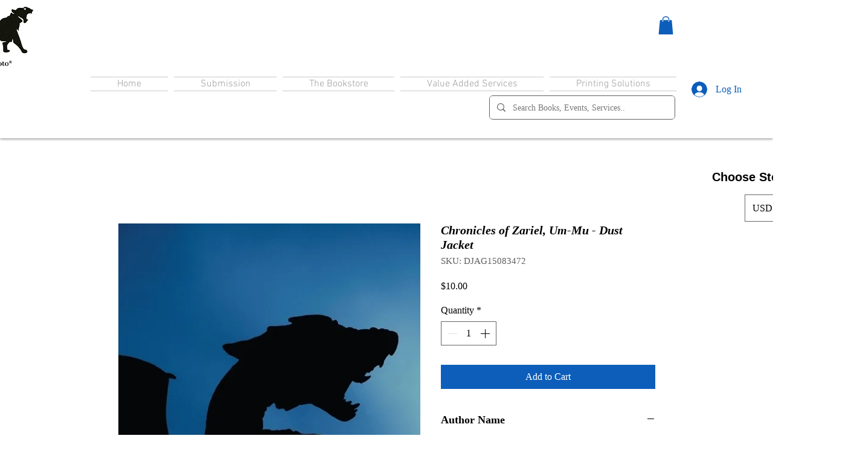

--- FILE ---
content_type: text/html; charset=utf-8
request_url: https://www.google.com/recaptcha/api2/aframe
body_size: 267
content:
<!DOCTYPE HTML><html><head><meta http-equiv="content-type" content="text/html; charset=UTF-8"></head><body><script nonce="du5YPqHDjC7Hld9Roe4jmg">/** Anti-fraud and anti-abuse applications only. See google.com/recaptcha */ try{var clients={'sodar':'https://pagead2.googlesyndication.com/pagead/sodar?'};window.addEventListener("message",function(a){try{if(a.source===window.parent){var b=JSON.parse(a.data);var c=clients[b['id']];if(c){var d=document.createElement('img');d.src=c+b['params']+'&rc='+(localStorage.getItem("rc::a")?sessionStorage.getItem("rc::b"):"");window.document.body.appendChild(d);sessionStorage.setItem("rc::e",parseInt(sessionStorage.getItem("rc::e")||0)+1);localStorage.setItem("rc::h",'1768623467016');}}}catch(b){}});window.parent.postMessage("_grecaptcha_ready", "*");}catch(b){}</script></body></html>